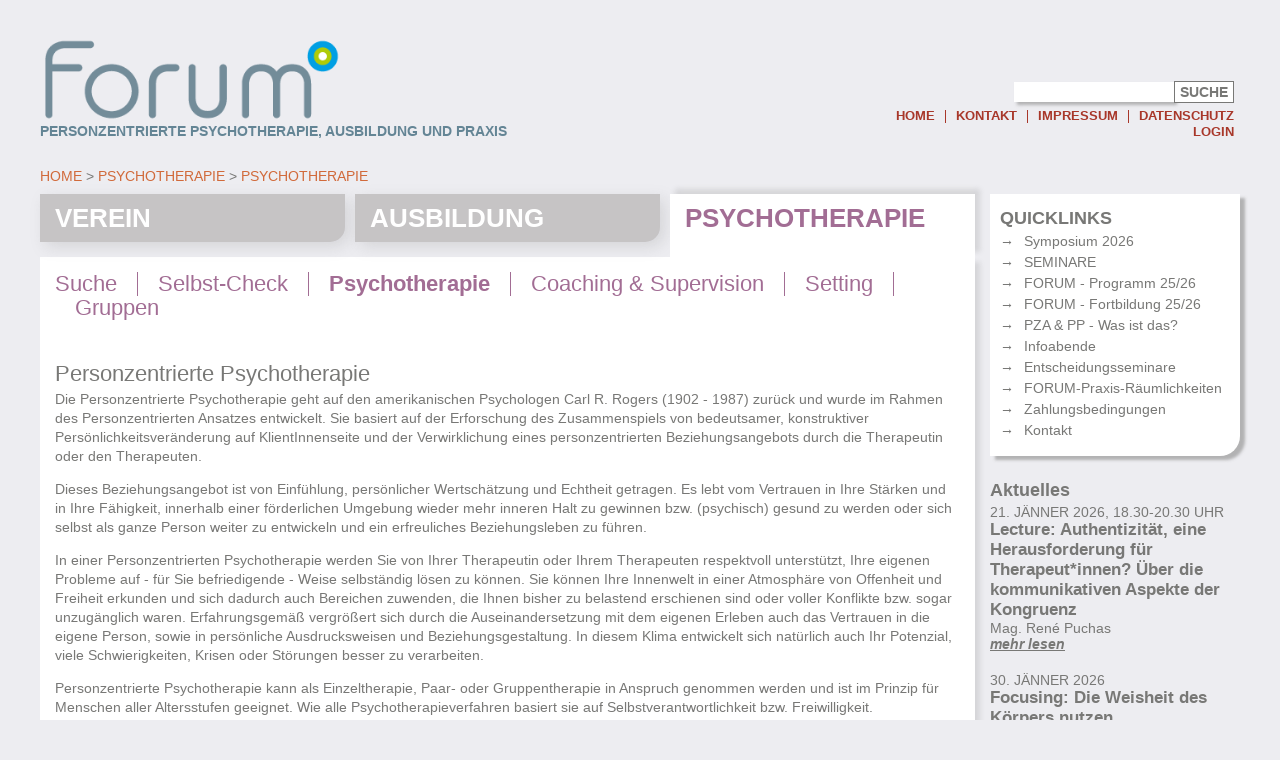

--- FILE ---
content_type: text/html; charset=utf-8
request_url: https://apg-forum.at/psychotherapie/psychotherapie/
body_size: 4380
content:
<!DOCTYPE html>
<html lang="de-DE">
<head>

<meta http-equiv="Content-Type" content="text/html; charset=utf-8">
<!-- 
	This website is powered by TYPO3 - inspiring people to share!
	TYPO3 is a free open source Content Management Framework initially created by Kasper Skaarhoj and licensed under GNU/GPL.
	TYPO3 is copyright 1998-2018 of Kasper Skaarhoj. Extensions are copyright of their respective owners.
	Information and contribution at https://typo3.org/
-->



<title>Forum: Psychotherapie</title>
<meta name="generator" content="TYPO3 CMS">
<meta name="viewport" content="width=device-width, initial-scale=1.0, maximum-scale=1.0, user-scalable=1">


<link rel="stylesheet" type="text/css" href="http://fonts.googleapis.com/css?family=Titillium+Web:400,700,700italic,400italic,600,600italic" media="all">
<link rel="stylesheet" type="text/css" href="/typo3temp/compressor/merged-e3a63145b0a19a964892796faa4b1610-887967a7026dd9717605b6e01cad3783.css?1603978308" media="all">



<script src="/typo3temp/compressor/merged-224cb9ca1db8d626798255be64387b5d-9d9bf20d233fff84707bcc7faed60b1b.js?1603978308" type="text/javascript"></script>




<script src="https://challenges.cloudflare.com/turnstile/v0/api.js" async defer></script>

</head>
<body class="">


	<div class="header wrapper">
	  <div class="header__main">
		<a href="/" class="header__logo"><img src="/fileadmin/template/img/forum_logo.png" width="363" height="100"   alt=""  border="0"></a>
		<div class="header__slogan">Personzentrierte Psychotherapie, Ausbildung und Praxis</div>
	  </div>
	  <div class="header__aside">
          <form class="header__aside__search__form" method="get" action="/index.php">
              <input class="header__aside__search input-field" type="text" name="tx_indexedsearch[sword]" />
              <input type="hidden" name="id" value="64" />
              <input type="submit" value="Suche" class="btn header__aside__search__btn" />
          </form>
		<ul class="inline-list header__nav"><li><a href="/" class="header__nav__item">Home</a></li><li><a href="/top-nav/kontakt/" class="header__nav__item">Kontakt</a></li><li><a href="/top-nav/impressum/" class="header__nav__item">Impressum</a></li><li><a href="/top-nav/datenschutz/" class="header__nav__item">Datenschutz</a></li></ul>
		<a href="#" class="header__login-link">Login</a>
		  <div class="login-box">


	<!--

		BEGIN: Content of extension "felogin", plugin "tx_felogin_pi1"

	-->
	<div class="tx-felogin-pi1">
		

<div style='display: none;'>User login</div>

<div style='display: none;'>Enter your username and password here in order to log in on the website:</div>

<!-- ###LOGIN_FORM### -->
<form action="\index.php?id=34" target="_top" method="post" onsubmit="; return true;">
	<fieldset>
		<legend>Login</legend>
		<div>
			<label for="user">Username:</label>
			<input class="input-field" type="text" id="user" name="user" value="" />
		</div>
		<div>
			<label for="pass">Password:</label>
			<input class="input-field" type="password" id="pass" name="pass" value="" />
		</div>

		<div>
			<!--###PERMALOGIN_VALID###-->
			<div>
				<input name="permalogin" value="0" type="hidden"  id="permaloginHiddenField" />
				<input name="permalogin" value="1" type="checkbox" id="permalogin"  onclick="document.getElementById('permaloginHiddenField').disabled = this.checked;" />
				<label for="permalogin" class="checkbox-label">Eingeloggt bleiben</label>
			</div>
			<!--###PERMALOGIN_VALID###-->

			<p>
				<a href="/index.php?id=58">Passwort vergessen</a>
			</p>
		</div>

		<div>
			<input type="submit" name="submit" value="Login" />
		</div>

		<div class="felogin-hidden">
			<input type="hidden" name="logintype" value="login" />
			<input type="hidden" name="pid" value="31" />
			<input type="hidden" name="redirect_url" value="" />
			<input type="hidden" name="tx_felogin_pi1[noredirect]" value="0" />
			
		</div>
	</fieldset>
</form>

<!-- ###LOGIN_FORM### -->


	</div>
	
	<!-- END: Content of extension "felogin", plugin "tx_felogin_pi1" -->

	</div>
	  </div>
	</div>
	<div class="wrapper">
	  <div class="main lila">
		<ul class="inline-list breadcrumbs"><li><a href="/" class="breadcrumbs__item">Home</a></li><li><a href="/psychotherapie/suche/" class="breadcrumbs__item">Psychotherapie</a></li><li><a href="/psychotherapie/psychotherapie/" class="breadcrumbs__item">Psychotherapie</a></li></ul>
		<ul class="tab-bar inline-list"><li><a href="/verein/info/" title="Verein" class="tab-bar__item">Verein</a></li><li><a href="/ausbildung/info/" title="Ausbildung" class="tab-bar__item">Ausbildung</a></li><li><a href="/psychotherapie/suche/" title="Psychotherapie" class="tab-bar__item is-active">Psychotherapie</a></li></ul>
		
		
		 <div class="main-content lila"><ul class="inline-list sub-nav"><li><a href="/psychotherapie/suche/" title="Therapeut*innen" class="sub-nav__item">Suche</a></li><li><a href="/psychotherapie/selbst-check/" title="Selbst-Check" class="sub-nav__item">Selbst-Check</a></li><li><a href="/psychotherapie/psychotherapie/" title="Psychotherapie" class="sub-nav__item is-active">Psychotherapie</a></li><li><a href="/psychotherapie/coaching-supervision/" title="Coaching &amp; Supervision" class="sub-nav__item">Coaching & Supervision</a></li><li><a href="/psychotherapie/setting/" title="Setting" class="sub-nav__item">Setting</a></li><li><a href="/psychotherapie/gruppen/" title="Gruppen" class="sub-nav__item">Gruppen</a></li></ul>
	<!--  CONTENT ELEMENT, uid:43/text [begin] -->
		<div id="c43" class="csc-default">
		<!--  Header: [begin] -->
			<div class="csc-header csc-header-n1"><h1 class="csc-firstHeader">Personzentrierte Psychotherapie</h1></div>
		<!--  Header: [end] -->
			
		<!--  Text: [begin] -->
			<p class="bodytext">Die Personzentrierte Psychotherapie geht auf den amerikanischen Psychologen Carl R. Rogers (1902 - 1987) zurück und wurde im Rahmen des Personzentrierten Ansatzes entwickelt. Sie basiert auf der Erforschung des Zusammenspiels von bedeutsamer, konstruktiver Persönlichkeitsveränderung auf KlientInnenseite und der Verwirklichung eines personzentrierten Beziehungsangebots durch die Therapeutin oder den Therapeuten.</p>
<p class="bodytext">Dieses Beziehungsangebot ist von Einfühlung, persönlicher Wertschätzung und Echtheit getragen. Es lebt vom Vertrauen in Ihre Stärken und in Ihre Fähigkeit, innerhalb einer förderlichen Umgebung wieder mehr inneren Halt zu gewinnen bzw. (psychisch) gesund zu werden oder sich selbst als ganze Person weiter zu entwickeln und ein erfreuliches Beziehungsleben zu führen.</p>
<p class="bodytext">In einer Personzentrierten Psychotherapie werden Sie von Ihrer Therapeutin oder Ihrem Therapeuten respektvoll unterstützt, Ihre eigenen Probleme auf - für Sie befriedigende - Weise selbständig lösen zu können. Sie können Ihre Innenwelt in einer Atmosphäre von Offenheit und Freiheit erkunden und sich dadurch auch Bereichen zuwenden, die Ihnen bisher zu belastend erschienen sind oder voller Konflikte bzw. sogar unzugänglich waren. Erfahrungsgemäß vergrößert sich durch die Auseinandersetzung mit dem eigenen Erleben auch das Vertrauen in die eigene Person, sowie in persönliche Ausdrucksweisen und Beziehungsgestaltung. In diesem Klima entwickelt sich natürlich auch Ihr Potenzial, viele Schwierigkeiten, Krisen oder Störungen besser zu verarbeiten. </p>
<p class="bodytext">Personzentrierte Psychotherapie kann als Einzeltherapie, Paar- oder Gruppentherapie in Anspruch genommen werden und ist im Prinzip für Menschen aller Altersstufen geeignet. Wie alle Psychotherapieverfahren basiert sie auf Selbstverantwortlichkeit bzw. Freiwilligkeit.</p>
<p class="bodytext">Wissenschaftliche Forschungen bestätigen, dass es besonders erfolgversprechend zu sein scheint, wenn Sie und Ihre Therapeutin bzw. Ihr Therapeut im Rahmen der Psychotherapie gut zusammenarbeiten können. Es lohnt sich also bei der TherapeutInnenwahl darauf zu achten, ob Sie das Gefühl haben, dort auch „gut landen zu können“. </p>
		<!--  Text: [end] -->
			</div>
	<!--  CONTENT ELEMENT, uid:43/text [end] -->
		</div>
	  </div>
	  <div class="sidebar">

		<div class="small-card"><h2><b>QUICKLINKS</b></h2><ul class="arrow-list"><li><a href="https://www.forum-symposium.at/forum2026/">Symposium 2026</a></li><li><a href="/ausbildung/seminare/">SEMINARE</a></li><li><a href="/quicklinks/forum-programm-2526/">FORUM - Programm 25/26</a></li><li><a href="/quicklinks/forum-fortbildung-2526/">FORUM - Fortbildung 25/26</a></li><li><a href="/quicklinks/pza-pp-was-ist-das/">PZA & PP - Was ist das?</a></li><li><a href="/quicklinks/infoabende/">Infoabende</a></li><li><a href="/quicklinks/entscheidungsseminare/">Entscheidungsseminare</a></li><li><a href="/quicklinks/forum-praxis-raeumlichkeiten/">FORUM-Praxis-Räumlichkeiten</a></li><li><a href="/quicklinks/zahlungsbedingungen/">Zahlungsbedingungen</a></li><li><a href="/quicklinks/kontakt/">Kontakt</a></li></ul></div>

		<div class="event_header"><h2><b>Aktuelles</b></h2></div>
<div class="tx-on-mitarbeiter">
	
	
		<div class="event">
			<div class="event__time">21. Jänner 2026, 18.30-20.30 Uhr</div>
			<div class="event__title">Lecture: Authentizität, eine Herausforderung für Therapeut*innen? Über die kommunikativen Aspekte der Kongruenz</div>
			<div class="event__description">
				
					Mag. René Puchas<br/>
				
			</div>
			<a class="event__read-more" href="/ausbildung/seminare/?tx_onmitarbeiter_veranstaltungen%5Bevent%5D=1420&amp;tx_onmitarbeiter_veranstaltungen%5Baction%5D=show&amp;tx_onmitarbeiter_veranstaltungen%5Bcontroller%5D=Event&amp;cHash=9366f55817eed67f8059774e73845d14">
				mehr lesen
			</a>
		</div>
	
		<div class="event">
			<div class="event__time">30. Jänner 2026</div>
			<div class="event__title">Focusing: Die Weisheit des Körpers nutzen. Selbsterfahrung</div>
			<div class="event__description">
				
					DSA Gabriele Nemec-Jury<br/>
				
					Mag. Christine Wakolbinger<br/>
				
			</div>
			<a class="event__read-more" href="/ausbildung/seminare/?tx_onmitarbeiter_veranstaltungen%5Bevent%5D=1406&amp;tx_onmitarbeiter_veranstaltungen%5Baction%5D=show&amp;tx_onmitarbeiter_veranstaltungen%5Bcontroller%5D=Event&amp;cHash=fce0aaa6dfa390494b0052c9e04765da">
				mehr lesen
			</a>
		</div>
	
		<div class="event">
			<div class="event__time">13. Februar 2026</div>
			<div class="event__title">Persönlichkeitsentwicklung in Bewegung. Ein Selbsterfahrungsseminar</div>
			<div class="event__description">
				
					Hans Peter Ratzinger<br/>
				
			</div>
			<a class="event__read-more" href="/ausbildung/seminare/?tx_onmitarbeiter_veranstaltungen%5Bevent%5D=1407&amp;tx_onmitarbeiter_veranstaltungen%5Baction%5D=show&amp;tx_onmitarbeiter_veranstaltungen%5Bcontroller%5D=Event&amp;cHash=4488a11db28d16e07ab4a6c0048162f9">
				mehr lesen
			</a>
		</div>
	
		<div class="event">
			<div class="event__time">20. Februar 2026</div>
			<div class="event__title">Wer bin ich, wenn ich ICH bin? Personzentrierte Selbsterfahrungsgruppe</div>
			<div class="event__description">
				
					Dipl.-Päd. Markus Pilz, BEd.<br/>
				
					DSA Sabine Schiefermüller<br/>
				
			</div>
			<a class="event__read-more" href="/ausbildung/seminare/?tx_onmitarbeiter_veranstaltungen%5Bevent%5D=1408&amp;tx_onmitarbeiter_veranstaltungen%5Baction%5D=show&amp;tx_onmitarbeiter_veranstaltungen%5Bcontroller%5D=Event&amp;cHash=f743211ba5f7bc7d8efb5a821cc2814f">
				mehr lesen
			</a>
		</div>
	


</div>

	  </div>
	</div>
	<div class="wrapper">
		<ul class="grid footer"> <li>Forum</li>  <li>Reisnerstraße 18-20 / 2. Stiege / 4. Stock / TOP 17</li>  <li>1030 Wien</li>  <li>Tel.: 01 966 79 44</li>  <li><a href="mailto:buero@forum-personzentriert.at">buero@forum-personzentriert.at</a></li> </ul>
	</div>

<script src="/typo3temp/compressor/merged-e97177f4b0f53669c88e97700f58ede8-f41d0904456b627b8e90d9b55babd886.js?1603978308" type="text/javascript"></script>
<script src="https://maps.googleapis.com/maps/api/js?key=AIzaSyCizVQ5HvkXs-nFQj31Fm4KSOwCv8wtMvc" type="text/javascript"></script>
<script src="https://www.google.com/recaptcha/api.js" type="text/javascript"></script>



</body>
</html>
<!-- Parsetime: 0ms -->

--- FILE ---
content_type: text/css
request_url: https://apg-forum.at/typo3temp/compressor/merged-e3a63145b0a19a964892796faa4b1610-887967a7026dd9717605b6e01cad3783.css?1603978308
body_size: 5523
content:
.tx-indexedsearch .tx-indexedsearch-browsebox LI{display:inline;margin-right:5px;}.tx-indexedsearch .tx-indexedsearch-searchbox INPUT.tx-indexedsearch-searchbox-button{width:100px;}.tx-indexedsearch .tx-indexedsearch-searchbox INPUT.tx-indexedsearch-searchbox-sword{width:150px;}.tx-indexedsearch .tx-indexedsearch-whatis{margin-top:10px;margin-bottom:5px;}.tx-indexedsearch .tx-indexedsearch-whatis .tx-indexedsearch-sw{font-weight:bold;font-style:italic;}.tx-indexedsearch .tx-indexedsearch-noresults{text-align:center;font-weight:bold;}.tx-indexedsearch .tx-indexedsearch-res TD.tx-indexedsearch-descr{font-style:italic;}.tx-indexedsearch .tx-indexedsearch-res .tx-indexedsearch-descr .tx-indexedsearch-redMarkup{color:red;}.tx-indexedsearch .tx-indexedsearch-res .tx-indexedsearch-info{background:#eeeeee;}.tx-indexedsearch .tx-indexedsearch-res .tx-indexedsearch-secHead{margin-top:20px;margin-bottom:5px;}.tx-indexedsearch .tx-indexedsearch-res .tx-indexedsearch-secHead H2{margin-top:0px;margin-bottom:0px;}.tx-indexedsearch .tx-indexedsearch-res .tx-indexedsearch-secHead TD{background:#cccccc;vertical-align:middle;}.tx-indexedsearch .tx-indexedsearch-res .noResume{color:#666666;}.tx-indexedsearch .tx-indexedsearch-category{background:#cccccc;font-size:16px;font-weight:bold;}.tx-indexedsearch .res-tmpl-css{clear:both;margin-bottom:1em;}.tx-indexedsearch .searchbox-tmpl-css LABEL{margin-right:1em;width:10em;float:left;}.tx-indexedsearch .result-count-tmpl-css,.tx-indexedsearch .percent-tmpl-css{letter-spacing:0;font-weight:normal;margin-top:-1.2em;float:right;}.tx-indexedsearch .info-tmpl-css dt,.tx-indexedsearch dl.info-tmpl-css dd{float:left;}.tx-indexedsearch .info-tmpl-css dd.item-mtime{float:none;}.tx-indexedsearch .info-tmpl-css dd.item-path{float:none;}.csc-header-alignment-center{text-align:center;}.csc-header-alignment-right{text-align:right;}.csc-header-alignment-left{text-align:left;}div.csc-textpic-responsive,div.csc-textpic-responsive *{-moz-box-sizing:border-box;-webkit-box-sizing:border-box;box-sizing:border-box;}div.csc-textpic,div.csc-textpic div.csc-textpic-imagerow,ul.csc-uploads li{overflow:hidden;}div.csc-textpic .csc-textpic-imagewrap table{border-collapse:collapse;border-spacing:0;}div.csc-textpic .csc-textpic-imagewrap table tr td{padding:0;vertical-align:top;}div.csc-textpic .csc-textpic-imagewrap figure,div.csc-textpic figure.csc-textpic-imagewrap{margin:0;display:table;}figcaption.csc-textpic-caption{display:table-caption;}.csc-textpic-caption{text-align:left;caption-side:bottom;}div.csc-textpic-caption-c .csc-textpic-caption,.csc-textpic-imagewrap .csc-textpic-caption-c{text-align:center;}div.csc-textpic-caption-r .csc-textpic-caption,.csc-textpic-imagewrap .csc-textpic-caption-r{text-align:right;}div.csc-textpic-caption-l .csc-textpic-caption,.csc-textpic-imagewrap .csc-textpic-caption-l{text-align:left;}div.csc-textpic div.csc-textpic-imagecolumn{float:left;}div.csc-textpic-border div.csc-textpic-imagewrap img{border:2px solid black;padding:0px 0px;}div.csc-textpic .csc-textpic-imagewrap img{border:none;display:block;}div.csc-textpic .csc-textpic-imagewrap .csc-textpic-image{margin-bottom:10px;}div.csc-textpic .csc-textpic-imagewrap .csc-textpic-imagerow-last .csc-textpic-image{margin-bottom:0;}div.csc-textpic-imagecolumn,td.csc-textpic-imagecolumn .csc-textpic-image{margin-right:10px;}div.csc-textpic-imagecolumn.csc-textpic-lastcol,td.csc-textpic-imagecolumn.csc-textpic-lastcol .csc-textpic-image{margin-right:0;}div.csc-textpic-intext-left .csc-textpic-imagewrap,div.csc-textpic-intext-left-nowrap .csc-textpic-imagewrap{margin-right:10px;}div.csc-textpic-intext-right .csc-textpic-imagewrap,div.csc-textpic-intext-right-nowrap .csc-textpic-imagewrap{margin-left:10px;}div.csc-textpic-center .csc-textpic-imagewrap,div.csc-textpic-center figure.csc-textpic-imagewrap{overflow:hidden;}div.csc-textpic-center .csc-textpic-center-outer{position:relative;float:right;right:50%;}div.csc-textpic-center .csc-textpic-center-inner{position:relative;float:right;right:-50%;}div.csc-textpic-right .csc-textpic-imagewrap{float:right;}div.csc-textpic-right div.csc-textpic-text{clear:right;}div.csc-textpic-left .csc-textpic-imagewrap{float:left;}div.csc-textpic-left div.csc-textpic-text{clear:left;}div.csc-textpic-intext-left .csc-textpic-imagewrap{float:left;}div.csc-textpic-intext-right .csc-textpic-imagewrap{float:right;}div.csc-textpic-intext-right-nowrap .csc-textpic-imagewrap{float:right;}div.csc-textpic-intext-left-nowrap .csc-textpic-imagewrap{float:left;}div.csc-textpic div.csc-textpic-imagerow-last,div.csc-textpic div.csc-textpic-imagerow-none div.csc-textpic-last{margin-bottom:0;}.csc-textpic-intext-left ol,.csc-textpic-intext-left ul{padding-left:40px;overflow:auto;}ul.csc-uploads{padding:0;}ul.csc-uploads li{list-style:none outside none;margin:1em 0;}ul.csc-uploads img{float:left;margin-right:1em;vertical-align:top;}ul.csc-uploads span{display:block;}ul.csc-uploads span.csc-uploads-fileName{text-decoration:underline;}table.contenttable-color-1{background-color:#EDEBF1;}table.contenttable-color-2{background-color:#F5FFAA;}table.contenttable-color-240{background-color:black;}table.contenttable-color-241{background-color:white;}table.contenttable-color-242{background-color:#333333;}table.contenttable-color-243{background-color:gray;}table.contenttable-color-244{background-color:silver;}*{-moz-box-sizing:inherit;box-sizing:inherit;}html,body{font-family:Arial,sans-serif;background:#EDEDF1;color:#787876;font-size:14px;line-height:1.1;-moz-box-sizing:border-box;box-sizing:border-box;}html{min-height:100%;}body{min-height:100%;padding-bottom:10px;}img{max-width:100%;height:auto;}a img{border:none;}p{margin:0 0 1em 0;line-height:1.4;}a{text-decoration:underline;font-weight:700;color:#d16a3b;-moz-transition:all 0.2s ease-out;-o-transition:all 0.2s ease-out;-webkit-transition:all 0.2s ease-out;transition:all 0.2s ease-out;}a:hover,a:focus{color:#648595;}h1,h2,h3,h4{font-family:"Titillium Web",sans-serif;margin-top:1em;margin-bottom:0.2em;}h1:first-child,h2:first-child,h3:first-child,h4:first-child{margin-top:0;}h1,h2{margin-top:0;font-weight:normal;}h1{font-size:22px;}h2{font-size:18px;}h3{font-size:16px;}table{border-collapse:collapse;border:none;width:100%;}th{background:#d16a3b;color:#fff;font-family:"Titillium Web",sans-serif;font-weight:600;text-align:left;font-size:20px;padding:15px 0 5px 5px;border-bottom:20px solid #fff;}td{border-bottom:1px solid #d16a3b;padding:5px 10px;vertical-align:middle;}td:first-child{padding-left:0;}td:last-child{padding-right:0;}.clear-left{clear:left;}.clear-right{clear:right;}.clear{clear:both;}a[href$='.pdf']:before{content:"";width:20px;height:20px;margin-right:3px;display:inline-block;background-size:100%;background-image:url('../../fileadmin/template/img/pdf_icon.png');}a[href$='.doc']:before,a[href$='.docx']:before{content:"";width:20px;height:20px;margin-right:3px;display:inline-block;background-size:100%;background-image:url('../../fileadmin/template/img/doc_icon.png');}.inline-list{list-style:none;margin:0;padding:0;}.inline-list > li{display:inline-block;}.arrow-list{list-style:none;padding:0;margin:0;line-height:1.5;}.arrow-list > li:before{content:'\2192';padding-right:10px;}.arrow-list > li > a{font-weight:normal;text-decoration:none;}.img--block{display:block;margin:2em 0;}.grid{font-size:0;font-size:0.1px;text-align:justify;padding:0;}.grid > *{font-size:14px;display:inline-block;}.grid:after{display:inline-block;content:'';height:0;width:100%;}input,button,textarea,select{font-family:Arial,sans-serif;outline:none;box-shadow:none;padding:3px 5px;border:1px solid #787876;margin:0;}textarea{height:200px;}fieldset{margin:1em 0;border:none;padding:0;}fieldset label{display:inline-block;width:150px;}legend{display:none;}.input-wrapper{margin-bottom:15px;line-height:24px;}.input-wrapper--compact{margin-bottom:3px;}.input-wrapper--upload{background:#eee;padding:1em;}.input-wrapper--upload:after{content:'';display:block;clear:both;}.btn,.tx-felogin-pi1 input[type=submit]{color:#787876;line-height:1.2;font-size:14px;font-family:Arial,sans-serif;padding:2px 5px;box-shadow:none;outline:none;cursor:pointer;border:1px solid;text-transform:uppercase;font-family:"Titillium Web",sans-serif;font-weight:700;background:#fff;margin:0;display:inline-block;-moz-transition:all 0.2s ease-out;-o-transition:all 0.2s ease-out;-webkit-transition:all 0.2s ease-out;transition:all 0.2s ease-out;-webkit-appearance:none;}.btn:hover,.btn:focus,.tx-felogin-pi1 input[type=submit]:hover,.tx-felogin-pi1 input[type=submit]:focus{color:#fff;background:#648595;border-color:#648595;}.btn--big{width:40%;}.input-field{outline:none;box-shadow:none;border:1px solid;color:#787876;font-family:Arial,sans-serif;padding:2px 5px;margin:0;font-size:14px;line-height:1.2em;width:300px;max-width:100%;}.input-field.input-field--small{width:70px;}.input-field.input-field--medium{width:150px;}.input-field.input-field--big{width:600px;}.input-field.input-field--blank{border:none;}.input-field--file__info{font-size:0.8em;font-style:italic;}.input-field--file__current{float:right;}.input-field--file__current--big{clear:left;}.input-field--file__current--big > .input-info{display:block;}.input-wrapper > label{display:block;}.input-wrapper > .label--checkbox{width:auto;float:none;display:inline-block;}.input-wrapper img{vertical-align:middle;padding:0.3em;}.input-info{font-size:0.8em;}.input-wrapper > .input-field{display:block;}.input-wrapper > .btn--submit{width:300px;}.employee-text-edit__container{display:none;padding:1em;background:#eee;position:relative;}.employee-text-edit__container:after{content:"";position:absolute;left:10px;bottom:100%;border-bottom:10px solid #eee;border-left:10px solid transparent;border-right:10px solid transparent;}.employee-text-edit__title{cursor:pointer;}.employee-text-edit__title__icon{width:20px;display:inline-block;}.employee-text-edit__title__icon > img{max-width:100%;}.card{display:inline-block;vertical-align:top;width:31%;background:#fff;box-shadow:5px 4px 3px rgba(120,120,118,0.5);padding:10px 15px 15px 15px;min-height:580px;margin-right:1.5%;border-radius:0 0 20px 0;}.card:last-child{margin-right:0;}.card .card--small{min-height:0;}.card .card--fullwidth{width:100%;}.card.lila h1,.card.lila h2,.card.lila h1 > a,.card.lila h2 > a{color:#a26d94;}.card.orange h1,.card.orange h2,.card.orange h1 > a,.card.orange h2 > a{color:#d16a3b;}.card.red h1,.card.red h2,.card.red h1 > a,.card.red h2 > a{color:#c8485f;}.card h1,.card h1 > a{text-transform:uppercase;font-weight:700;font-family:"Titillium Web",sans-serif;margin-bottom:0;font-size:26px;text-decoration:none;font-style:normal;margin-left:0;}.card h2,.card h2 > a{font-weight:600;font-family:"Titillium Web",sans-serif;margin-top:0;font-size:26px;line-height:1;text-decoration:none;font-style:normal;margin-left:0;}.card h3,.card .big-link,.card h3 > a{font-size:22px;font-weight:700;font-family:"Titillium Web",sans-serif;color:#787876;margin-bottom:0em;text-decoration:none;font-style:normal;margin-left:0;}.card p{color:#787876;}.card a{display:inline-block;font-style:italic;margin-left:5px;}.small-card{background:#fff;box-shadow:5px 4px 3px rgba(120,120,118,0.5);padding:15px 10px 15px 10px;border-radius:0 0 20px 0;}.event_header{margin-top:30 px;padding:inherit;}.event{margin-bottom:20px;line-height:1.2;}.event-list__table th{background:#d16a3b;}.event-list__table > thead > tr > th:nth-child(2){width:250px;}.event-list__table > thead > tr > th:nth-child(3){width:190px;}.event-list__table td{vertical-align:top;}.event__time{text-transform:uppercase;}.event__title{font-weight:700;font-size:1.2em;}.event__read-more{font-style:italic;}.event-list__employee{display:block;margin-bottom:2px;}.event-list__employee a{display:block;color:#787876;font-weight:normal;text-decoration:none;}.event-list__employee:after{content:"";clear:both;display:block;}.event-list__employee__name{vertical-align:top;line-height:1;}.event-employee__image{width:100px;height:100px;float:left;margin-right:20px;display:block;}.event-employee__container{margin-bottom:1em;}.event-employee__name{margin-left:120px;line-height:100px;}.event-list__employee__image{width:30px;height:30px;vertical-align:middle;margin-right:10px;float:left;}.event__image{float:left;max-width:200px;margin:0 1em 1em 0;}.event-list__description-short img{max-height:50px;width:auto;vertical-align:middle;}.employee-list__container{position:relative;}.employee-list__table{table-layout:fixed;}.employee-list__table > thead > tr > th:nth-child(1){width:100px;}.employee-list__table > thead > tr > th:nth-child(2){width:260px;}.employee-list__table > thead > tr > th:nth-child(3){width:270px;}.employee-list__table td{vertical-align:middle;position:relative;height:70px;word-wrap:break-word;}.employee-list__table th{background:#a26d94;}.employee-list__name{margin:0;padding:0;}.employee-list__name > a{text-decoration:none;font-weight:700;}.employee-list__telephone{font-weight:bold;white-space:nowrap;}.employee-list__group{font-weight:normal;}.employee-list__info{line-height:1.3;}.employee-details__name,.employee-details__text__title{color:#d16a3b;font-weight:600;font-size:22px;margin-bottom:5px;}.employee-details__info{font-size:16px;line-height:1.5;}.employee-details__subtitle{margin-bottom:1.5em;font-size:13px;}.employee-details__image{width:90%;border-radius:0 0 35px 0;box-shadow:5px 5px 15px rgba(120,120,118,0.5);}.employee-details__photo{margin:1em 0;}.employee-details__map{width:100%;height:200px;}.employee-details__event__title{font-weight:700;color:#787876;text-decoration:none;}.employee-list__header-image{width:100%;margin-bottom:1em;}.employee-search__container{position:relative;width:100%;}.employee-search__container.employee-search--active{opacity:1;}.employee-search__show-btn{position:absolute;right:20px;top:20px;z-index:3;}.employee-list__header{position:relative;margin-bottom:1em;}.employee-search__button{border:1px solid #d16a3b;-webkit-appearance:none;color:#d16a3b;text-align:center;padding:3px 20px;text-transform:uppercase;margin-left:160px;}.employee-search__image{float:left;margin-right:30px;display:block;width:200px;display:none;}.employee__map{position:absolute;right:0;top:0;bottom:0;width:350px;}.employee-search__form{width:400px;}.employee-search__form .employee-search__label{width:160px;display:block;float:left;line-height:24px;text-transform:uppercase;padding-right:10px;text-align:right;}.employee-search__form input[type=text],.employee-search__form select{width:200px;}.employee-search__form input[type=text].input--small,.employee-search__form select.input--small{width:130px;}.employee-edit__photo{display:inline-block;position:relative;margin:0.3em;}.employee-edit__photo > img{padding:0;}.employee-edit__photo:after{content:"";display:block;position:absolute;right:0;bottom:0;height:20px;width:20px;background:#fff url('../../fileadmin/template/img/icon_delete_red.png') no-repeat center center;background-size:85%;}.employee-details__event__image{margin-left:-185px;width:158px;float:left;}.employee-details__event__description{margin-top:1em;line-height:1.2;}.employee-details__icon{width:50px;margin:5px 5px 0 0;}.tab__content{display:none;}.tab__content--active{display:block;}.tab__list{list-style:none;}.tab__list > li{vertical-align:bottom;}.tab__list__item{padding:1em;border:1px solid #d16a3b;display:block;text-decoration:none;border-bottom:none;}.tab__list__item:hover,.tab__list__item:active{color:#d16a3b;}.tab__list__item--active{background:#d16a3b;color:#fff;}.tab__list__item--active:hover,.tab__list__item--active:focus{color:#fff;}.tab__container{border:1px solid;padding:1.5em;margin-bottom:1.5em;}.accordion > *,.accordion > ul:first-child > li{display:none;}.accordion > *:nth-child(1),.accordion > ul:first-child > li:nth-child(1){display:block;}.accordion > ul:first-child > li:first-child{display:list-item;}.accordion > h1,.accordion > h2,.accordion > h3{display:block;}.readmore{display:inline-block !important;margin-bottom:1.5em;}.inline{display:inline;}.margin-left{margin-left:15px;}.wrapper{max-width:100%;width:1200px;margin:0 auto;}.wrapper:after{content:'';clear:both;display:block;height:0;}.header{padding:30px 0;position:relative;}.header:after{content:'';display:block;clear:both;}.header__logo{width:300px;display:inline-block;vertical-align:bottom;}.header__slogan{display:inline-block;vertical-align:bottom;text-transform:uppercase;font-family:"Titillium Web",sans-serif;font-weight:600;color:#648595;}.header__corona{display:inline-block;vertical-align:bottom;text-transform:uppercase;font-family:"Titillium Web",sans-serif;font-weight:600;color:#a8372a;}.header__main{display:inline-block;vertical-align:bottom;width:calc(100% - 510px);}.header__aside{display:inline-block;vertical-align:bottom;width:500px;text-align:right;font-family:"Titillium Web",sans-serif;font-size:0.9rem;text-transform:uppercase;font-weight:600;color:#a8372a;}.header__nav{padding:7px 0 3px 0;}.header__nav__item{display:block;text-decoration:none;font-weight:600;padding:0 10px;border-right:1px solid;color:#a8372a;}.header__nav > li:last-child > .header__nav__item,.sub-nav > li:last-child > .header__nav__item{padding-right:0;border-right:none;}.header__nav > li:first-child > .header__nav__item{padding-left:0;}.header__login-link{font-weight:700;text-decoration:none;color:#a8372a;}.header__aside__search__form{font-size:0;font-size:0.1px;color:#a8372a;}.header__aside__search{border:none;box-shadow:3px 3px 3px rgba(120,120,118,0.5);width:160px;}.login-box{position:absolute;margin-top:5px;right:0;text-align:left;border-radius:0 0 15px 0;width:250px;background:#dfdfe6;box-shadow:3px 3px 3px rgba(120,120,118,0.5);text-transform:none;font-family:Arial,sans-serif;padding-top:0;padding:0 15px;overflow:hidden;max-height:0;-moz-transition:all 0.4s ease-in-out;-o-transition:all 0.4s ease-in-out;-webkit-transition:all 0.4s ease-in-out;transition:all 0.4s ease-in-out;}.login-box.is-open{max-height:300px;padding:15px;}.login-box label:not(.checkbox-label){display:block;line-height:1.5;}.login-box .input-field{width:150px;}.login-box .btn{background:#787876;color:#fff;border-color:transparent;margin-bottom:15px;}.login-box .btn:hover,.login-box .btn:focus{background:#648595;}.main{float:left;width:calc(100% - 250px);}.main-content{background:#fff;padding:15px;margin-right:15px;border-radius:0 0 15px 0;box-shadow:5px 5px 5px rgba(120,120,118,0.2);}.main-content:after{content:'';display:block;clear:both;}.sidebar{width:250px;margin-left:calc(100% - 250px);padding-top:25px;}.sidebar a{color:#787876;}.sidebar > h2:first-child{text-transform:uppercase;font-size:1.6em;margin-bottom:1em;}.filetype-icon{height:20px;}a .filetype-icon{padding-right:10px;}.footer{font-size:0;font-size:0.1px;list-style:none;margin:20px 270px 0 0;}.footer > li{text-align:center;text-transform:uppercase;font-size:12px;font-size:0.9rem;margin-bottom:3px;}.tab-bar{font-size:0;font-size:0.1px;}.tab-bar > li{display:inline-block;width:32.15%;margin-right:1%;}.tab-bar__item{display:block;text-transform:uppercase;text-align:left;font-size:26px;font-family:"Titillium Web",sans-serif;font-weight:700;text-decoration:none;color:#fff;background:#C6C4C5;padding:10px 15px;border-radius:0 0 15px 0;box-shadow:5px 5px 15px rgba(120,120,118,0.2);margin-bottom:10px;-moz-transition:all 0.2s ease-out;-o-transition:all 0.2s ease-out;-webkit-transition:all 0.2s ease-out;transition:all 0.2s ease-out;}.tab-bar__item:hover,.tab-bar__item:focus{color:#648595;background:#fff;}.tab-bar__item:last-child{margin-right:0;}.tab-bar__item.is-active{margin-bottom:0;padding-bottom:25px;border-radius:0;background:#fff;color:#648595;box-shadow:5px -5px 5px rgba(120,120,118,0.2);}.tab-bar > li:nth-child(1) > .tab-bar__item:hover,.tab-bar > li:nth-child(1) > .tab-bar__item:focus,.tab-bar > li:nth-child(1) > .tab-bar__item.is-active{color:#c8485f;}.tab-bar > li:nth-child(2) > .tab-bar__item:hover,.tab-bar > li:nth-child(2) > .tab-bar__item:focus,.tab-bar > li:nth-child(2) > .tab-bar__item.is-active{color:#d16a3b;}.tab-bar > li:nth-child(3) > .tab-bar__item:hover,.tab-bar > li:nth-child(3) > .tab-bar__item:focus,.tab-bar > li:nth-child(3) > .tab-bar__item.is-active{color:#a26d94;}.breadcrumbs{font-family:"Titillium Web",sans-serif;text-transform:uppercase;margin-bottom:10px;}.breadcrumbs > li:after{content:'\00a0>\00a0';display:inline;}.breadcrumbs > li:last-child:after{display:none;}.breadcrumbs__item{text-decoration:none;font-weight:normal;}.sub-nav{margin-bottom:3em;}.sub-nav__item{text-decoration:none;font-family:"Titillium Web",sans-serif;font-size:22px;font-weight:normal;display:block;padding:0px 20px;border-right:1px solid;}.sub-nav > li:last-child > .sub-nav__item{padding-right:0;border-right:none;}.sub-nav > li:first-child > .sub-nav__item{padding-left:0;}.lila .sub-nav__item{color:#a26d94;}.orange .sub-nav__item{color:#d16a3b;}.red .sub-nav__item{color:#c8485f;}.sub-nav__item.is-active{font-weight:700;}.separator{margin:20px 0;border-bottom:1px solid #787876;}.row{display:block;font-size:0;}.col{display:inline-block;vertical-align:top;font-size:14px;padding:0 5px;}.col:first-child{padding-left:0;}.col:last-child{padding-right:0;}.col.col--1{width:10%;}.col.col--2{width:20%;}.col.col--3{width:30%;}.col.col--4{width:40%;}.col.col--5{width:50%;}.col.col--6{width:60%;}.col.col--7{width:70%;}.col.col--8{width:80%;}.col.col--9{width:90%;}.col.col--10{width:100%;}.search-widget label{font-family:"Titillium Web",sans-serif;margin-right:10px;}.search-widget input[type=text]{width:70px;margin-right:10px;}.form label{width:150px;display:inline-block;}.form__field__wrapper{margin-bottom:0.4em;}.typo3-messages{margin-bottom:1.5em;}.message,.typo3-message{display:block;margin-bottom:0.5em;}.message.message--error,.message.message-error,.typo3-message.message--error,.typo3-message.message-error{color:#c8485f;}.message.message--success,.message.message-ok,.typo3-message.message--success,.typo3-message.message-ok{color:green;}.tx-felogin-pi1 fieldset > div{margin-bottom:0.4em;}.message-header{font-weight:bold;}.f3-widget-paginator{list-style:none;padding:0;margin:1em 0;text-align:center;}.f3-widget-paginator > li{display:inline-block;}.f3-widget-paginator > li.previous{margin-right:10px;}.f3-widget-paginator > li.next{margin-left:10px;}.dashboard{margin-bottom:2em;}.calendar__container{position:relative;margin-bottom:1em;}.calendar__container:after{content:"";pointer-events:none;position:absolute;left:0;top:0;width:100%;height:100%;background:rgba(100,100,100,0.5);z-index:8;opacity:0;transition:all 0.2s ease-in-out;}.calendar__container.calendar__container--modal:after{opacity:1;pointer-events:all;}.calendar__container.calendar__container--modal .calendar-modal{opacity:1;pointer-events:all;}.calendar-modal{position:absolute;opacity:0;pointer-events:none;top:50%;left:50%;width:400px;height:280px;overflow:auto;margin-left:-200px;margin-top:-140px;z-index:9;background:#fff;padding:10px;transition:all 0.2s ease-in-out;}.calendar-modal__title{font-weight:bold;font-size:1.0em;margin-bottom:0.5em;}.calendar-modal__description{margin-bottom:1em;line-height:1.15em;}.calendar-modal__link{color:#787876;font-style:italic;}.calendar-modal__close{background:#d16a3b;box-shadow:none;color:#fff;border:none;cursor:pointer;float:right;}@media all and (max-width:500px){.calendar-modal{left:10px;top:10px;right:10px;bottom:10px;width:auto;height:auto;margin:0;}}.pinwall__item{margin:1em 0;background:#fff;box-shadow:0 0 10px rgba(100,100,100,0.7);padding:15px;position:relative;}.pinwall__item__attachments{margin:0.5em 0 0 0;}.pinwall__item__date,.pinwall__item__author{position:absolute;font-size:0.9em;background:#787876;color:#fff;top:0;padding:5px 10px 3px 10px;}.pinwall__item__author{right:0;}.pinwall__item__date{left:0;}.pinwall__item p:last-child{margin-bottom:0;}.pinwall__show-new{margin-bottom:1em;}.pinwall__new{border:1px solid;padding:15px;display:none;}.box{float:left;}.boxes .box:last-child{margin-right:0;}.one-half{max-width:48%;margin-right:2%}.box-line{border-bottom:1px solid #787876;padding-bottom:6px;margin-bottom:8px;}@media all and (max-width:1200px){.card{display:inline-block;max-width:100%;width:300px;margin:0 2em 2em 0;}.card:last-child{margin-right:2em;}.tab-bar > li{width:auto;}.employee__map{height:250px;width:100%;position:relative;margin-top:1em;}.employee-search__form{width:100%;}.employee-list__table th:last-child,.employee-list__table td:last-child{display:none;}}@media all and (max-width:1100px){.input-wrapper > label{float:none;display:block;width:auto;padding:0;text-align:left;}.input-wrapper > .input-field{margin-left:0;}.input-wrapper > .btn--submit{width:100%;max-width:400px;margin:1em 0;}}@media all and (max-width:1000px){.employee-list__table th:nth-child(3),.employee-list__table td:nth-child(3),.event-list__table th:nth-child(3),.event-list__table td:nth-child(3){display:none;}.employee-list__table thead > tr > th:nth-child(2),.event-list__table thead > tr > th:nth-child(2){width:auto;}}@media all and (max-width:870px){.tab-bar__item{font-size:20px;}.sub-nav__item{font-size:18px;}}@media all and (max-width:770px){.main{float:none;width:100%;}.sidebar{max-width:100%;margin:2em auto;padding:0;}.header__logo{width:200px;}.footer{margin-right:20px;}.tx-on-mitarbeiter .col--5{width:80%;}.tx-on-mitarbeiter .col--3{width:100%;margin-top:2em;}}@media all and (max-width:550px){.header{padding-top:10px;}.header__main{width:100%;display:block;}.header__slogan{display:none;}.header__aside{display:block;margin-top:10px;width:100%;text-align:left;}.header__login-link{position:absolute;top:0;right:0;}.login-box{top:1em;}.main-content{margin:0;}.col.col--2,.col.col--3,.col.col--5{width:100%;}.employee-details__image{width:200px;}.event-list__table td:nth-child(2),.event-list__table th:nth-child(2){display:none;}}@media all and (max-width:500px){.breadcrumbs{display:none;}.tab-bar > li{display:block;}.tab-bar__item,.tab-bar__item.is-active{padding:10px;margin:0 0 10px 0;}.card{display:block;width:100%;min-height:0;}.employee-search__form .employee-search__label{float:none;display:block;text-align:left;}.employee-search__button{width:100%;margin:0;}.box{float:none;}.one-half{max-width:100%;margin-right:0;}}
